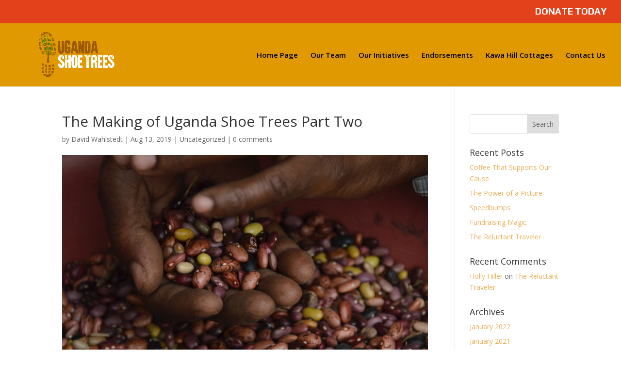

--- FILE ---
content_type: text/css
request_url: https://ugandashoetrees.org/wp-content/plugins/motopress-hotel-booking/assets/css/datepick-themes/mphb-datepicker-minimal-orange.css?ver=5.3.0
body_size: 1417
content:
/*
* Main style
*/
/*
* datepick-nav
*/
/*
* datepick-cmd
*/
/*
* datepick-ctrl
*/
/*
* datepick-month-header
*/
/*
* datepick-month
*/
/*
* highlight
*/
/*
* today
*/
/*
* available date
*/
/*
* not available date
*/
/*
* check in date
*/
/*
* selectable date
*/
.mphb-calendar .mphb-datepicker-minimal-orange.datepick,
.datepick-popup .mphb-datepicker-minimal-orange.datepick {
  font-size: 90%;
  border: 0px solid;
  border-radius: 0;
  width: 31.429em;
  max-width: 100%;
  font-family: inherit;
}

.mphb-calendar .mphb-datepicker-minimal-orange a,
.datepick-popup .mphb-datepicker-minimal-orange a {
  -webkit-box-shadow: none;
  box-shadow: none;
}

.mphb-calendar .mphb-datepicker-minimal-orange *,
.datepick-popup .mphb-datepicker-minimal-orange * {
  outline: none;
  -webkit-box-sizing: border-box;
  box-sizing: border-box;
}

.mphb-calendar .mphb-datepicker-minimal-orange .datepick-nav, .mphb-calendar .mphb-datepicker-minimal-orange .datepick-ctrl,
.datepick-popup .mphb-datepicker-minimal-orange .datepick-nav,
.datepick-popup .mphb-datepicker-minimal-orange .datepick-ctrl {
  font-size: inherit;
  font-weight: normal;
}

.mphb-calendar .mphb-datepicker-minimal-orange .datepick-nav,
.datepick-popup .mphb-datepicker-minimal-orange .datepick-nav {
  background-color: #fff;
  border: 1px solid #e4e4e4;
}

.mphb-calendar .mphb-datepicker-minimal-orange .datepick-nav a,
.datepick-popup .mphb-datepicker-minimal-orange .datepick-nav a {
  color: #535353;
}

.mphb-calendar .mphb-datepicker-minimal-orange .datepick-nav a:hover,
.datepick-popup .mphb-datepicker-minimal-orange .datepick-nav a:hover {
  background-color: #f5f5f5;
  color: #535353;
}

.mphb-calendar .mphb-datepicker-minimal-orange .datepick-nav a.datepick-disabled,
.datepick-popup .mphb-datepicker-minimal-orange .datepick-nav a.datepick-disabled {
  cursor: not-allowed;
  color: #d7d7d7;
}

.mphb-calendar .mphb-datepicker-minimal-orange .datepick-nav a.datepick-disabled:hover,
.datepick-popup .mphb-datepicker-minimal-orange .datepick-nav a.datepick-disabled:hover {
  background-color: #fff;
}

.mphb-calendar .mphb-datepicker-minimal-orange .datepick-ctrl,
.datepick-popup .mphb-datepicker-minimal-orange .datepick-ctrl {
  border: 1px solid #e4e4e4;
  background-color: #fff;
  margin-top: -1px;
  position: relative;
}

@media screen and (min-width: 48em) {
  .mphb-calendar .mphb-datepicker-minimal-orange .datepick-ctrl,
  .datepick-popup .mphb-datepicker-minimal-orange .datepick-ctrl {
    border-top: 0px solid #e4e4e4;
  }
}

.mphb-calendar .mphb-datepicker-minimal-orange .datepick-ctrl:before,
.datepick-popup .mphb-datepicker-minimal-orange .datepick-ctrl:before {
  content: '';
  width: 1px;
  height: 100%;
  left: 50%;
  bottom: 0;
  position: absolute;
  margin-left: -1px;
  border-left: 1px solid #e4e4e4;
}

.mphb-calendar .mphb-datepicker-minimal-orange .datepick-ctrl a,
.datepick-popup .mphb-datepicker-minimal-orange .datepick-ctrl a {
  color: #e57300;
}

.mphb-calendar .mphb-datepicker-minimal-orange .datepick-ctrl .datepick-cmd:hover,
.datepick-popup .mphb-datepicker-minimal-orange .datepick-ctrl .datepick-cmd:hover {
  background-color: #f5f5f5;
  color: #e57300;
}

.mphb-calendar .mphb-datepicker-minimal-orange .datepick-ctrl .datepick-cmd,
.datepick-popup .mphb-datepicker-minimal-orange .datepick-ctrl .datepick-cmd {
  width: 50%;
}

.mphb-calendar .mphb-datepicker-minimal-orange a.datepick-cmd,
.datepick-popup .mphb-datepicker-minimal-orange a.datepick-cmd {
  height: auto;
  line-height: 2.1em;
}

.mphb-calendar .mphb-datepicker-minimal-orange .datepick-month-header,
.datepick-popup .mphb-datepicker-minimal-orange .datepick-month-header {
  border-bottom: 1px solid #e4e4e4;
}

.mphb-calendar .mphb-datepicker-minimal-orange .datepick-month-header, .mphb-calendar .mphb-datepicker-minimal-orange .datepick-month-header select, .mphb-calendar .mphb-datepicker-minimal-orange .datepick-month-header input,
.datepick-popup .mphb-datepicker-minimal-orange .datepick-month-header,
.datepick-popup .mphb-datepicker-minimal-orange .datepick-month-header select,
.datepick-popup .mphb-datepicker-minimal-orange .datepick-month-header input {
  height: auto;
  background-color: #fff;
  color: #535353;
  font-weight: normal;
  line-height: 2.1em;
}

.mphb-calendar .mphb-datepicker-minimal-orange .datepick-month,
.datepick-popup .mphb-datepicker-minimal-orange .datepick-month {
  width: 100%;
  border: 1px solid #e4e4e4;
  border-top: 0px solid;
  padding-right: 1px;
}

@media screen and (min-width: 48em) {
  .mphb-calendar .mphb-datepicker-minimal-orange .datepick-month,
  .datepick-popup .mphb-datepicker-minimal-orange .datepick-month {
    width: 50%;
  }
}

@media screen and (min-width: 48em) {
  .mphb-calendar .mphb-datepicker-minimal-orange .datepick-month:first-child .datepick-month-header,
  .datepick-popup .mphb-datepicker-minimal-orange .datepick-month:first-child .datepick-month-header {
    margin-right: -1px;
  }
}

.mphb-calendar .mphb-datepicker-minimal-orange .datepick-month + .datepick-month,
.datepick-popup .mphb-datepicker-minimal-orange .datepick-month + .datepick-month {
  border-left: 1px solid #e4e4e4;
  padding-right: 0;
  padding-left: 1px;
}

@media screen and (min-width: 48em) {
  .mphb-calendar .mphb-datepicker-minimal-orange .datepick-month + .datepick-month,
  .datepick-popup .mphb-datepicker-minimal-orange .datepick-month + .datepick-month {
    border-left: 1px solid #fff;
  }
}

@media screen and (min-width: 48em) {
  .mphb-calendar .mphb-datepicker-minimal-orange .datepick-month + .datepick-month .datepick-month-header,
  .datepick-popup .mphb-datepicker-minimal-orange .datepick-month + .datepick-month .datepick-month-header {
    margin-left: -2px;
  }
}

.mphb-calendar .mphb-datepicker-minimal-orange .datepick-month table,
.datepick-popup .mphb-datepicker-minimal-orange .datepick-month table {
  margin: 0 auto;
  width: 100%;
}

.mphb-calendar .mphb-datepicker-minimal-orange .datepick-month tbody,
.datepick-popup .mphb-datepicker-minimal-orange .datepick-month tbody {
  line-height: 2.1em;
}

.mphb-calendar .mphb-datepicker-minimal-orange .datepick-month th,
.datepick-popup .mphb-datepicker-minimal-orange .datepick-month th {
  border: 1px solid #fff;
  font-size: 80%;
  font-weight: bold;
  padding: 0.5em 0;
}

.mphb-calendar .mphb-datepicker-minimal-orange .datepick-month th,
.mphb-calendar .mphb-datepicker-minimal-orange .datepick-month th a,
.datepick-popup .mphb-datepicker-minimal-orange .datepick-month th,
.datepick-popup .mphb-datepicker-minimal-orange .datepick-month th a {
  background-color: #fff;
  color: #535353;
}

.mphb-calendar .mphb-datepicker-minimal-orange .datepick-month td,
.datepick-popup .mphb-datepicker-minimal-orange .datepick-month td {
  background-color: #fff;
  border: 1px solid #fff;
}

.mphb-calendar .mphb-datepicker-minimal-orange .datepick-month td a, .mphb-calendar .mphb-datepicker-minimal-orange .datepick-month td span,
.datepick-popup .mphb-datepicker-minimal-orange .datepick-month td a,
.datepick-popup .mphb-datepicker-minimal-orange .datepick-month td span {
  border-radius: 100%;
  max-width: 2.143em;
  margin: 0 auto;
}

.mphb-calendar .mphb-datepicker-minimal-orange .datepick-month td .datepick-other-month,
.datepick-popup .mphb-datepicker-minimal-orange .datepick-month td .datepick-other-month {
  background-color: transparent;
}

.mphb-calendar .mphb-datepicker-minimal-orange .datepick-month span,
.datepick-popup .mphb-datepicker-minimal-orange .datepick-month span {
  padding: 0;
}

.mphb-calendar .mphb-datepicker-minimal-orange a,
.datepick-popup .mphb-datepicker-minimal-orange a {
  -webkit-transition: 0.3s background, 0.3s color;
  transition: 0.3s background, 0.3s color;
}

.mphb-calendar.mphb-loading .mphb-datepicker-minimal-orange .datepick-weekend,
.datepick-popup.mphb-loading .mphb-datepicker-minimal-orange .datepick-weekend {
  background: #fff;
}

.mphb-calendar.mphb-datepick .mphb-datepicker-minimal-orange .datepick-month td .mphb-past-date,
.datepick-popup .mphb-datepicker-minimal-orange.mphb-datepick-popup .datepick-month td .mphb-past-date {
  opacity: 1;
  background-color: #fff;
  color: #d7d7d7;
}

.mphb-calendar.mphb-datepick .mphb-datepicker-minimal-orange .datepick-month td .mphb-earlier-min-date,
.mphb-calendar.mphb-datepick .mphb-datepicker-minimal-orange .datepick-month td .mphb-later-max-date,
.datepick-popup .mphb-datepicker-minimal-orange.mphb-datepick-popup .datepick-month td .mphb-earlier-min-date,
.datepick-popup .mphb-datepicker-minimal-orange.mphb-datepick-popup .datepick-month td .mphb-later-max-date {
  background-color: #fff;
  color: #d7d7d7;
  text-decoration: line-through;
  opacity: 1;
}

.mphb-calendar.mphb-datepick .mphb-datepicker-minimal-orange .datepick-month td .mphb-booked-date,
.datepick-popup .mphb-datepicker-minimal-orange.mphb-datepick-popup .datepick-month td .mphb-booked-date {
  opacity: 1;
}

.datepick-popup .mphb-datepicker-minimal-orange.mphb-datepick-popup .datepick-month td .mphb-selectable-date {
  padding: 0;
  background-color: #fff;
  color: #8a8a8a;
}

.datepick-popup .mphb-datepicker-minimal-orange.mphb-datepick-popup .datepick-month td .datepick-today {
  background-color: #fff;
  font-weight: bold;
  color: #e57300;
}

.datepick-popup .mphb-datepicker-minimal-orange.mphb-datepick-popup .datepick-month td .mphb-past-date,
.datepick-popup .mphb-datepicker-minimal-orange.mphb-datepick-popup .datepick-month td .mphb-unselectable-date {
  background-color: #fff;
  color: #d7d7d7;
  text-decoration: line-through;
}

.datepick-popup .mphb-datepicker-minimal-orange.mphb-datepick-popup .datepick-month td .mphb-past-date,
.datepick-popup .mphb-datepicker-minimal-orange.mphb-datepick-popup .datepick-month td .mphb-extra-date {
  text-decoration: none;
}

.datepick-popup .mphb-datepicker-minimal-orange.mphb-datepick-popup .datepick-month td .datepick-selected {
  background-color: #e57300;
  color: #fff;
}

.datepick-popup .mphb-datepicker-minimal-orange.mphb-datepick-popup .datepick-month td a.datepick-highlight {
  background-color: #e57300;
  color: #fff;
}

.datepick-popup .mphb-datepicker-minimal-orange.mphb-datepick-popup .datepick-month td .mphb-check-in-date {
  background-color: #f9ac5a;
  color: #fff;
  text-decoration: none;
}

.mphb-calendar.mphb-datepick .mphb-datepicker-minimal-orange {
  --mphb-available-date-bg: #fff;
  --mphb-available-date-color: #6bc248;
  --mphb-not-available-date-bg: #fff;
  --mphb-not-available-date-color: #e49090;
  --mphb-booked-date-bg: #fff;
  --mphb-booked-date-color: #e49090;
  --mphb-out-of-season-date-bg: #fff;
  --mphb-out-of-season-date-color:  #d7d7d7;
  --mphb-selected-date-bg: #e57300;
  --mphb-selected-date-color: #fff;
  --mphb-unselectable-date-color: #d7d7d7;
}

.mphb-calendar.mphb-datepick .mphb-datepicker-minimal-orange .datepick-month td span,
.mphb-calendar.mphb-datepick .mphb-datepicker-minimal-orange .datepick-month td a {
  border-radius: 0;
}

.mphb-calendar.mphb-datepick .mphb-datepicker-minimal-orange .datepick-month td .mphb-out-of-season-date {
  text-decoration: line-through;
}

.mphb-calendar.mphb-datepick .mphb-datepicker-minimal-orange .datepick-month td .mphb-out-of-season-date--check-in {
  color: var(--mphb-out-of-season-date-color);
  text-decoration: line-through;
}

.mphb-calendar.mphb-datepick .mphb-datepicker-minimal-orange .datepick-month td .mphb-out-of-season-date--check-in.mphb-mark-as-unavailable--check-out {
  color: var(--mphb-not-available-date-color);
  text-decoration: none;
}

.mphb-calendar.mphb-datepick .mphb-datepicker-minimal-orange .datepick-month td .mphb-mark-as-unavailable--check-in,
.mphb-calendar.mphb-datepick .mphb-datepicker-minimal-orange .datepick-month td .mphb-mark-as-unavailable,
.mphb-calendar.mphb-datepick .mphb-datepicker-minimal-orange .datepick-month td .mphb-date-check-in {
  color: var(--mphb-not-available-date-color);
}

.mphb-calendar.mphb-datepick .mphb-datepicker-minimal-orange .datepick-month td a {
  -webkit-transition: none;
  transition: none;
  padding: 0;
}

.mphb-calendar.mphb-datepick .mphb-datepicker-minimal-orange .datepick-month td .mphb-selectable-date--check-out {
  color: var(--mphb-available-date-color);
  text-decoration: none;
}

.mphb-calendar.mphb-datepick .mphb-datepicker-minimal-orange .datepick-month td .mphb-selected-date,
.mphb-calendar.mphb-datepick .mphb-datepicker-minimal-orange .datepick-month td .mphb-selected-date--check-in,
.mphb-calendar.mphb-datepick .mphb-datepicker-minimal-orange .datepick-month td .mphb-selected-date--check-out,
.mphb-calendar.mphb-datepick .mphb-datepicker-minimal-orange .datepick-month td .mphb-selectable-date--check-in:hover,
.mphb-calendar.mphb-datepick .mphb-datepicker-minimal-orange .datepick-month td .mphb-selectable-date--check-out:hover {
  background: var(--mphb-selected-date-bg);
  color: var(--mphb-selected-date-color);
  text-decoration: none;
}

.mphb-calendar.mphb-datepick .mphb-datepicker-minimal-orange .mphb-calendar__selected-dates {
  line-height: 2.1;
  color: #717f8d;
}

.mphb-calendar.mphb-datepick .mphb-datepicker-minimal-orange .datepick-ctrl {
  border-top-width: 1px;
  border-radius: 0;
}

.mphb-calendar.mphb-datepick .mphb-datepicker-minimal-orange .datepick-ctrl:before {
  display: none;
}

.mphb-calendar.mphb-datepick .mphb-datepicker-minimal-orange .datepick-ctrl .datepick-cmd-clear {
  width: auto;
}

.mphb-calendar.mphb-datepick .mphb-datepicker-minimal-orange .mphb-date-cell__price {
  max-width: 100%;
}

.mphb-calendar.mphb-datepick[data-is_show_prices="1"] .mphb-datepicker-minimal-orange .datepick-month td > span,
.mphb-calendar.mphb-datepick[data-is_show_prices="1"] .mphb-datepicker-minimal-orange .datepick-month td > a {
  line-height: 1.25;
  min-height: 36px;
  padding-top: 2px;
}

.datepick-popup {
  max-width: 100%;
  padding: 0 1em;
}

@media screen and (min-width: 48em) {
  .datepick-popup {
    padding: 0;
  }
}
